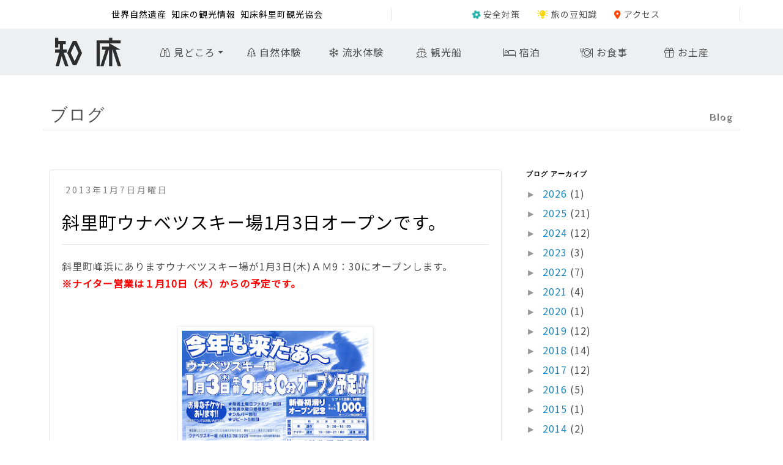

--- FILE ---
content_type: text/css; charset=utf-8
request_url: https://www.shiretoko.asia/css/main.css
body_size: 5738
content:
body {
  font-family: 'Noto Sans JP', sans-serif;
  color: #4e4e4e;
  background-color: white;
  letter-spacing: 1px;
}

.ls-1 {
  letter-spacing: 1px;
}

a {
  text-decoration: none;
}

.en {
  font-family: 'Yatra One', cursive;
}

.min {
  font-family: serif;
}
.bg-nav {
  background-color: var(--bg-nav-color);
  transition: all 0.5s ease 0s;
}
.bg-title{
  background-color: floralwhite;
  border-radius: 10px;
}
.bg-footer{
  background-color: var(--bg-footer-color);
  border-top: 4px solid #4e4e4e;
}
.text-black {
  color: #4e4e4e;
}
.text-mb {
  color: #78c2ed!important;
}
.text-tate {
  -ms-writing-mode: tb-rl;
  writing-mode: vertical-rl;
  letter-spacing: 20px;
}

.text-block {
  top: 15px;
  width: 100%;
  border-top: 4px solid lightgray;
}

.text-block h4 {
  margin: 0;
  font-size: 90%;
}

.col-megamenu {
  color: inherit;
  background-color: #fff;
  transition: all 0.5s ease 0s;
}

.col-megamenu:hover {
  background-color: var(--shadow-base-color);
  color: black;
}

.dropdown-menu {
  border: none;
  background-color:var(--bg-nav-color);
}

.img-deco {
  --s: 10px;
  /* control the size */
  padding: var(--s);
  border: calc(2 * var(--s)) solid #0000;
  outline: 1px solid #000;
  outline-offset: calc(-1 * var(--s));
  background: conic-gradient(from 90deg at 1px 1px, #0000 25%, #000 0);
}

.framed {
  box-shadow:
    -50px -50px 0 -40px var(--shadow-base-color),
    50px 50px 0 -40px var(--shadow-base-color);
}

.box19 {
  position: relative;
  padding: 0.25em 1em;
}

.box19:before,
.box19:after {
  content: '';
  width: 20px;
  height: 20px;
  position: absolute;
  display: inline-block;
}

.box19:before {
  border-left: solid 2px #e1e1e1;
  border-top: solid 2px #e1e1e1;
  top: 0;
  left: 0;
}

.box19:after {
  border-right: solid 2px #e1e1e1;
  border-bottom: solid 2px #e1e1e1;
  bottom: 0;
  right: 0;
}

.box19 p {
  margin: 0;
  padding: 0;
}

.box24 {
  position: relative;
  padding: 0.5em 0.7em;
  margin: 2em 0;
  background: #e6f4ff;
  color: #5c98d4;
  font-weight: bold;
}

.box24:after {
  position: absolute;
  content: '';
  top: 100%;
  left: 30px;
  border: 15px solid transparent;
  border-top: 15px solid #e6f4ff;
  width: 0;
  height: 0;
}

.box24 p {
  margin: 0;
  padding: 0;
}

.navbar .megamenu {
  padding: 1rem;
}

/* ============ desktop view ============ */
@media all and (min-width: 992px) {

  .navbar .has-megamenu {
    position: static !important;
  }

  .navbar .megamenu {
    left: 0;
    right: 0;
    width: 100%;
    margin-top: 0;
    background-color: var(--bg-nav-dropdown-color);
    /* backdrop-filter: blur(20px);
  -webkit-backdrop-filter: blur(20px); */
  }
}

/* ============ desktop view .end// ============ */

/* ============ mobile view ============ */
@media(max-width: 991px) {

  .navbar.fixed-top .navbar-collapse,
  .navbar.sticky-top .navbar-collapse {
    overflow-y: auto;
    max-height: 90vh;
    margin-top: 10px;
  }
}

/* ============ mobile view .end// ============ */
.navbar-nav {
  width: 100%;
}

@media (min-width: 768px) {
  .animate {
    animation-duration: 0.5s;
    -webkit-animation-duration: 0.5s;
    animation-fill-mode: both;
    -webkit-animation-fill-mode: both;
  }
}

@keyframes slideIn {
  0% {
    transform: translateY(-1rem);
    opacity: 0;
  }

  100% {
    transform: translateY(0rem);
    opacity: 1;
  }

  0% {
    transform: translateY(-1rem);
    opacity: 0;
  }
}

@-webkit-keyframes slideIn {
  0% {
    -webkit-transform: transform;
    -webkit-opacity: 0;
  }

  100% {
    -webkit-transform: translateY(0);
    -webkit-opacity: 1;
  }

  0% {
    -webkit-transform: translateY(-1rem);
    -webkit-opacity: 0;
  }
}

.slideIn {
  -webkit-animation-name: slideIn;
  animation-name: slideIn;
}

.dropdown-menu {
  border-top: 1px solid white;
  border-radius: 0;
}

.nav-link {
  background-position: 0 0;
  background-size: auto 200%;
  transition: all .5s ease 0s;
  background-image: linear-gradient(rgba(0, 0, 0, 0) 50%, rgb(0, 0, 0) 20%);
  color: #4e4e4e;
}

.nav-link:focus {
  background-position: 0 1%;
  color: black !important;
}
.nav-link:hover{
  color: black;
}
.swiper {
  /* width: 100%; */
  /* height: 720px; */
  padding: initial;
  background-color: floralwhite;
}

.swiper-slide {
  /* background-color: powderblue; */
  /* background-color: #f8f9fa; */
  color: black;
  height: auto;
  background-color: floralwhite;
}
.l-inner .swiper{
  background-color: white;
}
.l-inner .swiper-slide{
  background-color: white;
}
.swiper-slide h2{
  letter-spacing: 2px;
}

.swiper-pagination-bullet {
  width: 20px!important;
  height: 20px!important;
  text-align: center!important;
  line-height: 20px!important;
  font-size: 12px!important;
  color: inherit!important;
  opacity: 1!important;
  background: #e4e5e7!important;
}

.swiper-pagination-bullet-active {
  color: floralwhite!important;
  background: var(--bg-swiper-bullet)!important;
}

.divider-slide {
  height: 1px;
  background-color: rgba(0, 0, 0, 0.3);
}

.swiper-horizontal>.swiper-pagination-bullets,
.swiper-pagination-bullets.swiper-pagination-horizontal,
.swiper-pagination-custom,
.swiper-pagination-fraction {
  top: 10px!important;
  right: 10px!important;
  width: fit-content!important;
  height: fit-content!important;
  left: auto!important;
  font-family: 'Yatra One', cursive;
}

.top-slide .swiper-slide {
  height: auto;
}

.logo {
  height: 40px;
  transition: 0.4s;
}
.logo.logo-scrolldown {
  height: 40px;
}

.navbar {
  padding: 8px!important;
}
.navbar.navbar-scrolldown {
  padding: 5px!important;
}

@media (max-width: 991px){
  #main_nav.navbar-collapse{
    position: absolute;
    width: calc(100% + 24px);
    top: 100%;
    left: -12px;
    padding-left: 20px;
    background-color: var(--bg-nav-color);
  }
  .nav-item{
    border-bottom: 1px solid rgba(145, 145, 145, 0.5);
    padding-top: 5px;
    padding-bottom: 5px;
  }
  .nav-item:last-child{
    border-bottom: none;
  }
}
@media (max-width: 767px) { /* スマートフォンの画面サイズ */
  #main_nav {
    max-height: 70vh; /* ビューポートの高さの70%を最大高さとして設定 */
    overflow-y: auto; /* コンテンツがはみ出したらスクロールバーを表示 */
  }
}
#bg-nav {
  z-index: 1021;
}

.navbar-nav {
  margin-bottom: 10px;
}

.bg-top {
  /* background-color: #f8f9fa; */
  color: black;
  display: none;
}

.bg-top a {
  color: #4e4e4e;
}

.bg-top a:hover {
  color: gray;
  text-decoration: underline;
}

.top-menu {
  display: black;
}
.img-banner{
  width: 180px;
}
.text-promises{
  color: #EE0000;
  font-size: 18px;
  font-weight: 600;
}
.title-j {
  font-size: 18px;
}
.title-e{
  color: var(--font-base-color);
}
.img-text-en {
  position: absolute;
  font-size: 12px;
  right: 10px;
  top: 20px;
  -ms-writing-mode: tb-rl;
  writing-mode: vertical-rl;
  color: white;
  display: none;
}
.balloon1-left {
  position: relative;
  display: inline-block;
  padding: 15px 15px;
  min-width: 120px;
  max-width: 100%;
  background: var(--shadow-base-color);
}
.balloon1-left a {
  color: #0066fc;
}

.balloon1-left p {
  margin: 0;
  padding: 0;
}
.lines-s{
  border-top: 1px solid lightgray;
  width: 80%;
}
.lines-e{
  border-top: 1px solid lightgray;
  width: 80%;
  margin-left: auto;
}
.desc{
  overflow: hidden;
  display: -webkit-box;
  -webkit-box-orient: vertical;
  -webkit-line-clamp: 2;
}
.img-tokosan{
    height: 150px;
    width: auto;
}
.bg-tokosan{
  background-image:url(/img/bg-tokosan.png) ;
  background-position: right 20px center;
  background-repeat: no-repeat;
  background-size: contain;
  background-size: auto 300px;
}
/* kensaku */
/* Small devices (landscape phones, 576px and up) */
@media (min-width: 576px) {
  .logo {
    height: 50px;
  }
  .title-j {
    font-size: 28px;
  }
  .img-text-en {
    display: block;
  }
  .shadow-base {
    box-shadow: 0 .5rem 1rem var(--shadow-base-color)!important;
  }
  .balloon1-left:before {
    content: "";
    position: absolute;
    top: 50%;
    left: -30px;
    margin-top: -15px;
    border: 15px solid transparent;
    border-right: 15px solid var(--shadow-base-color);
  }
  .img-tokosan{
    height: auto;
    width: 100%;
}
}

/* Medium devices (tablets, 768px and up) */
@media (min-width: 768px) {
}

/* Large devices (desktops, 992px and up) */
@media (min-width: 992px) {
  .navbar-nav li {
    width: calc(100% / 7);
    text-align: center;
  }

  .navbar-nav {
    margin-bottom: 0px;
  }

  .bg-top {
    display: block;
  }

  .top-menu {
    display: none;
  }
  .bg-tokosan{
    background-image:none ;
  }
}

/* X-Large devices (large desktops, 1200px and up) */
@media (min-width: 1200px) {
}

/* XX-Large devices (larger desktops, 1400px and up) */
@media (min-width: 1400px) {
}

/* btn */
.button-s {
  letter-spacing: 2px;
  display: inline-block;
  text-align: center;
  padding: 0.7em 2em;
  border: 1px solid #4e4e4e;
  position: relative;
  /* box-shadow: 0 2px 10px rgba(0, 0, 0, 0.16), 0 3px 6px rgba(0, 0, 0, 0.1); */
  color: #4e4e4e;
  text-decoration: none;
  transition: 0.3s ease all;
  z-index: 1;
}

.button-s:before {
  transition: 0.5s all ease;
  position: absolute;
  top: 0;
  left: 50%;
  right: 50%;
  bottom: 0;
  opacity: 0;
  content: '';
  background-color: var(--bg-button-s-color);
  z-index: -1;
}

.button-s:hover,
.button-s:focus {
  color: black;
}

.button-s:hover:before,
.button-s:focus:before {
  transition: 0.5s all ease;
  left: 0;
  right: 0;
  opacity: 1;
}

.button-s:active {
  transform: scale(0.9);
}

/* btn */

/* guideslide */
.l-inner {
  overflow: hidden;
}

.slide-media,
.thumb-media {
  position: relative;
  overflow: hidden;
}

.slide-media img,
.thumb-media img {
  position: absolute;
  top: 0;
  left: 0;
  width: 100%;
  height: 100%;
  -o-object-fit: cover;
  object-fit: cover;
}

.card03 .swiper {
  overflow: visible;
}

@media only screen and (max-width: 1024px) {
  .card03 .swiper {
    padding: 0 3.2rem;
  }
}

.card03 .swiper-button-prev,
.card03 .swiper-button-next {
  position: absolute;
  z-index: 1;
  top: 0;
  bottom: 0;
  margin: auto;
}

.card03 .swiper-button-prev::before,
.card03 .swiper-button-next::before {
  background-color: rgba(0, 0, 0, 0.3);
  -webkit-box-shadow: var(--box-shadow-dark);
  box-shadow: var(--box-shadow-dark);
}

.card03 .swiper-button-prev::after,
.card03 .swiper-button-next::after {
  font-size: 20px;
}

.card03 .swiper-button-prev {
  right: calc(100% - 0rem);
  color: white;
}

/* @media only screen and (max-width: 1024px) {
  .card03 .swiper-button-prev {
    right: calc(100% - 5.2rem);
  }
} */

.card03 .swiper-button-next {
  left: calc(100% - 2.3rem);
  color: white;
}

@media only screen and (max-width: 1024px) {
  .card03 .swiper-button-next {
    /* left: calc(100% - 5.2rem); */
  }
}

.card03 .slide {
  overflow: hidden;
  -webkit-transition: var(--transition), opacity 1s;
  transition: var(--transition), opacity 1s;
  border-radius: 4px;
  -webkit-box-shadow: var(--box-shadow);
  box-shadow: var(--box-shadow);
  background-color: transparent;
}

@media only screen and (min-width: 1025px) {
  .card03 .slide img {
    -webkit-transition: var(--transition);
    transition: var(--transition);
  }

  /* .card03 .slide:hover {
    -webkit-transform: translateY(-16px);
            transform: translateY(-16px);
    -webkit-box-shadow: var(--box-shadow-hover);
            box-shadow: var(--box-shadow-hover);
  }
  .card03 .slide:hover img {
    -webkit-transform: translateY(0);
            transform: translateY(0);
  } */
}

.card03 .slide-media {
  padding-top: 100%;
}

/* .card03 .slide-media img {
  height: calc(100% + 16px);
  -webkit-transform: translateY(-16px);
  transform: translateY(-16px);
} */

.card03 .slide-content {
  /* padding: 3.2rem; */
}

.card03 .slide-date {
  font-size: 1.2rem;
  line-height: 1;
  display: block;
  color: var(--color-theme);
}

.card03 .slide-title {
  /* height: 3.2em;
  margin-top: 1.6rem; */
  font-size: small;
  letter-spacing: normal;
  text-align: center;
  overflow: hidden;
  white-space: nowrap;
  text-overflow: ellipsis;
  margin-top: 5px;
  color: black;
}

.card03 .swiper-slide:not(.swiper-slide-visible) .slide {
  pointer-events: none;
  opacity: 0.6;
}

/* guideslide */

.img-container {
  position: relative;
}

.img-text {
  /* font-weight: bold; */
 padding: 10px 0px 0px 0px;
}
.img-container:hover .img-text {
  /* background: linear-gradient(to top, #78c2ed, transparent); */
  color:black;
  /* padding-top: 90px; */
}
.img-container:hover img{
  filter: brightness(110%);
}
.img-text-name {
  position: absolute;
  font-size: 16px;
  font-weight: bold;
  color: rgb(226, 226, 226);
  left: 0px;
  bottom: 0px;
  width: 100%;
  padding-top: 60px;
  padding-bottom: 20px;
  padding-left: 10px;
  /* text-align: center; */
  background: linear-gradient(to top, #2c2c2c, transparent);
  transition: all 0.5s ease 0s;
  /* text-shadow: 0 2px 3px rgba(0, 0, 0, 0.2); */
  border-bottom-left-radius: 6px!important;
  border-bottom-right-radius: 6px!important;
}
.badge-det{
  padding: 4px 6px 4px 6px!important;
  background-color:#4e4e4e!important;
}
.badge-area{
  padding: 4px 6px 4px 6px!important;
  background-color:var(--shadow-base-color)!important;
  color: var(--font-base-color);
}
.note_detail h1{
  font-size: 22px;
  font-weight: bold;
  margin-bottom: 20px;
   line-height: 1.6em;
}
.note_detail h2{
  font-size: 18px;
  font-weight: bold;
  margin-bottom: 15px;
  line-height: 1.6em;
}
.note_detail p{
  line-height: 1.8em;
}
.note_detail li{
  margin-bottom: 5px;
}
.note_detail blockquote{
  border-left: 2px solid;
  padding-left: 5px;
  margin-left: 5px;
}
.three-txt{
  font-weight: 600;
  font-size: inherit;
  letter-spacing: normal!important;
  font-size: inherit!important;
}
.note_detail img{
  max-width: 100%;
  height: auto;
}
.bg-detail{
  /* background-color: floralwhite; */
  background: var(--bg-detail);
  border: 1px solid var(--bg-detail-border);
  padding: 50px 10px 50px 10px;
  border-radius: 10px;
  letter-spacing: 2px;
  /* color: black; */
}
.card-img-top{
  border-radius:4px;
}
.card{
  border: none;
}
.img-border {
  border-left: 1px solid white;
}
.text-card{
  font-size: small;
}
.footer-title{
  padding-bottom: 0.2em;
  border-bottom: solid 1px #b5b5b5;/*下線*/
  font-size: 16px;
  font-weight: 600;
  letter-spacing: 1px;
}
.cop-text{
  font-size: 75%;
}
footer a{
  color: #4e4e4e;
}
footer a:hover{
  color: #4e4e4e;
  text-decoration: underline;
}
footer a:visited{
  color: #4e4e4e;
}
/* light */
#lightgallery img {
  width: 150px;
  padding: 5px;
}

/* card-box */
.card-box img{
  transition: all 1s ease 0s;
}
.card-box .card-body{
      background-color: #2d2d2d;
      color: white;
      border-top: 2px solid #78c2ed;
      text-shadow: 0 2px 3px rgba(0, 0, 0, 0.2);
}
.spytop{
  padding-top: 50px;
}

/* lightgallery */
.lg-content {
  bottom: 30px!important;
}

/* Search */
.search-category-header {
  padding: 0.125rem 0.2rem;
  font-weight: 600;
  font-size: small;
  color: var(--font-base-color);
}
.search-category-header-mobile {
  padding: 0;
}
.aa-List.dropdown-menu.show {
  border-top: 0;
  border-radius: 0;
  background-color: transparent;
}
.aa-Panel{
  /* background-color: floralwhite!important; */
}
.aa-Item {
  min-height: calc(var(--aa-spacing)*2)!important;
  color: #4e4e4e;
}
.aa-Item[aria-selected=true] {
  background-color: var(--shadow-base-color)!important;
}
.aa-ItemLink {
  text-decoration: none!important;
}
.aa-Item[aria-selected=true] .aa-ItemLink {
  color: black!important;
}
.aa-Source{
  letter-spacing: normal;
}
.aa-Divider{
  height: 0;
  margin: 0.5rem 0;
  overflow: hidden;
  border-top: 1px solid rgba(0, 0, 0, 0.175);
  opacity: 1;
}
.lg-progress-bar .lg-progress{
  background-color: var(--bg-detail-border)!important;
}

/* input placheholder search icon */
.input-placeholder-search-icon::placeholder{
  display: inline-block;
  font-family: "Font Awesome 6 Pro";
  font-style: normal;
  font-weight: normal;
  line-height: 1;
  text-rendering: auto;
  -webkit-font-smoothing: antialiased;
  -moz-osx-font-smoothing: grayscale;
}
.text-access{
  font-size: 1rem;
  font-weight: 600;
}
.text-pp{
  font-size: 1.2rem;
  font-weight: bold;
}
.text-50{
  font-size: 70%;
  letter-spacing: normal;
  margin-left: 10px;
}

/* higuma */
.blink_time {
  /* font-size: 1rem; */
}
.table_higuma {
  width: 100%;
  background-color: var(--shadow-base-color);
}
.table_higuma thead tr th{
  padding: 8px;
}
.table_higuma tbody{
  text-align: center;
  font-size: 120%;
}
.higuma_time{
  margin-bottom: 10px;
}
.higuma_comment{
  padding: 10px;
  /* border: 1px solid #e1e1e1; */
}

/* status */
i.status.fa-xmark {
  color: #DA544D;
}
i.status.fa-circle {
  color: #00B22D;
}
i.status.fa-triangle-exclamation {
  color: #F0AF47;
}

/* table_road */
.table_road {
  width: 100%;
}

/* table_bus */
.table_bus {
  width: 100%;
}

.note_span {
  color: #dc2100;
}
.td_note {
  background-color: #FFF5E2!important;
}
/* blog 2023/4/22 画像アスペクト比を維持したまま、日付、カテゴリ、タイトルの位置をキープ。レスポンシブ対応*/
#staffFeed {
  padding: 0px;
  margin: 0px;
}
#staffFeed .gfc-resultsbox-visible {}
#staffFeed .gfc-resultsRoot {}
#staffFeed .gfc-resultsHeader {
  display: none;
}
#staffFeed .gfc-results {
  display: flex;
  flex-wrap: wrap;
  justify-content: space-between;
}
#staffFeed .gfc-result {}
#staffFeed .gfc-title {}
#staffFeed .gf-title {
  text-decoration: none;
  color: inherit;
}
#staffFeed a.gf-title {}
#staffFeed .gf-author {
  display: none;
}
#staffFeed .gf-spacer {}
#staffFeed .gf-relativePublishedDate .gf-relativePublishedDateYMD {}
#staffFeed .gf-relativePublishedDate .gf-relativePublishedDateDelimiter {
  display: none;
}
#staffFeed .gf-relativePublishedDate .gf-relativePublishedDateHM {
  display: none;
  font-size: 10px;
  /* 時分 */
}
#staffFeed .gf-result:hover .gf-title {}
#staffFeed .gf-result:hover .gf-relativePublishedDate {}
#staffFeed .gf-result:hover .gf-thumbnail {}
#staffFeed .gf-result:hover .gf-snippet {}
#staffFeed .gf-result:hover .gf-category {}

@keyframes fadeIn {
  0% {
    opacity: 0
  }

  100% {
    opacity: 1
  }
}
@-webkit-keyframes fadeIn {
  0% {
    opacity: 0
  }

  100% {
    opacity: 1
  }
}

#staffFeed .gf-result {
  -webkit-transition: all 0.5s linear 0s;
  -moz-transition: all 0.5s linear 0s;
  -ms-transition: all 0.5s linear 0s;
  -o-transition: all 0.5s linear 0s;
  transition: all 0.5s linear 0s;
  animation: fadeIn 2s ease 0s 1 normal;
  -webkit-animation: fadeIn 2s ease 0s 1 normal;
  padding-bottom: 10px;
  position: relative;
  width: 100%;
  border: none;
}
#staffFeed .gf-result:hover{
  cursor: pointer;
  opacity: .6;
}
#staffFeed div.gf-title {
  text-align: left;
  width: 100%;
  margin-top: 5px;
  font-size: var(--bs-body-font-size);
}
#staffFeed .gf-relativePublishedDate {
  text-align: left;
  margin-left: 0px;
  font-size: 80%;
  top: 130px;
  color: crimson;
  letter-spacing: 1px;
  margin-top: 10px;
  width: 100%;
}
#staffFeed .gf-relativePublishedDate:before {
  content: "\f073";
  font-family: "Font Awesome 6 Pro";
  margin-right: 5px;
  font-weight: bold;
}
#staffFeed .gf-category {
  display: none;
}
#staffFeed .gf-category:before {
  content: "\f02b";
  font-family: "Font Awesome 6 Pro";
  margin-right: 5px;
  font-weight: bold;
}
#staffFeed .gf-snippet {
  display: none;
}
#staffFeed .gf-thumbnail {
  background-image: url(/img/no-image.jpg);
  border: 1px solid #ebebebfd;
  background-size: cover;
  background-position: center;
  height: 0;
  padding-top: 56.25%; /* 1080 ÷ 1920 × 100% */
  border-radius: 4px 4px 0 0;
}
.gf-thumbnail img {
  border-radius: 4px 4px 0 0;
}
#staffFeed .gf-result {
  width: 48%;
}

@media (min-width: 576px) {
  #staffFeed .gf-result {
    width: 48%;
  }
  #staffFeed div.gf-title {}
  #staffFeed .gf-relativePublishedDate {
    width: 40%;
  }

  #staffFeed .gf-category {
    top: 230px;
    left: 10px;
  }

  #staffFeed .gf-category {
    text-align: left;
    font-size: 80%;
    color: var(--font-base-color);
    display: block;
    margin-top: -20px;
    margin-left: 45%;
  }
  #staffFeed .gf-thumbnail {}
  #staffFeed .gf-snippet {
    line-height: 24px;
    position: absolute;
    top: 305px;
    overflow: hidden;
    text-overflow: ellipsis;
    text-align: left;
    padding-left: 0px;
    padding-right: 0px;
    font-size: 80%;
    color: gray;
    display: block;
    line-height: 1.4;
  }
}
@media (min-width: 768px) {
  #staffFeed .gf-result {
    width: 48%;
  }
  #staffFeed div.gf-title {}

  #staffFeed .gf-relativePublishedDate {}

  #staffFeed .gf-category {
    margin-left: 35%;
  }

  #staffFeed .gf-snippet {}
}

@media (min-width: 992px) {
  #staffFeed .gf-result {
    width: 48%;
  }
  #staffFeed div.gf-title {}
  #staffFeed .gf-relativePublishedDate {}
  #staffFeed .gf-category {
    margin-left: 25%;
  }
  #staffFeed .gf-snippet {}
}
@media (min-width: 1200px) {
  #staffFeed .gf-result {
    width: 32%;
  }
  #staffFeed div.gf-title {}

  #staffFeed .gf-relativePublishedDate {}

  #staffFeed .gf-category {
    margin-left: 32%;
  }

  #staffFeed .gf-snippet {}

  #staffFeed .gf-result:last-child {}
}
/* blog 2023/4/22 */

/* bootstrap opacity */
.text-opacity-55 {
  --bs-text-opacity: 0.55;
}
.new_twitter .fa-twitter:before {
  content: '𝕏' !important;
  font-family: sans-serif !important;
  font-weight: bold;
}

/* floating banner */
.floatingBanner {
  opacity: 0;
  transition: opacity .5s, visibility .5s;
  visibility: hidden;
  right: 0px;
  z-index: 9999;
  position: fixed;
  top: 38%
}
.floatingBanner.mobile {
  top: 30%
}
.floatingBanner.visible {
  opacity: 1;
}
.floatingBanner.visible:hover {
  opacity: 0.6;
}

--- FILE ---
content_type: image/svg+xml
request_url: https://www.shiretoko.asia/img/logo-text.svg
body_size: 114
content:
<?xml version="1.0" encoding="UTF-8"?><svg id="_レイヤー_2" xmlns="http://www.w3.org/2000/svg" viewBox="0 0 107.84 46.59"><defs><style>.cls-1{fill:#2d2d2d;}</style></defs><g id="_レイヤー_1-2"><g><polygon class="cls-1" points="107.07 4.32 93.45 4.32 93.45 0 88.1 0 88.1 4.32 67.8 4.32 67.8 46.59 73.14 46.59 73.14 9.14 107.07 9.14 107.07 4.32"/><polygon class="cls-1" points="99.11 19.5 106.78 19.5 88.1 8.62 88.1 14.67 76.65 14.67 76.65 19.5 82.61 19.5 73.87 46.59 79.1 46.59 87.83 19.5 88.1 19.5 88.1 46.59 93.45 46.59 93.45 19.5 93.72 19.5 102.46 46.59 107.84 46.59 99.11 19.5"/></g><g><polygon class="cls-1" points="18.97 24.28 18.97 18.94 13.05 18.94 13.05 10.64 17.56 10.64 17.56 5.29 5.35 5.29 5.35 0 0 0 0 15.95 5.35 15.95 5.35 10.64 7.7 10.64 7.7 18.94 0 18.94 0 24.28 6.94 24.28 .89 46.59 6.26 46.59 10.76 30 16.56 46.59 21.94 46.59 14.15 24.28 18.97 24.28"/><path class="cls-1" d="m35.01,5.29h-6.09l-9.08,19.57,9.08,19.57h6.09l9.08-19.57-9.08-19.57Zm-3.04,33.15l-6.3-13.58,6.3-13.58,6.3,13.58-6.3,13.58Z"/></g></g></svg>